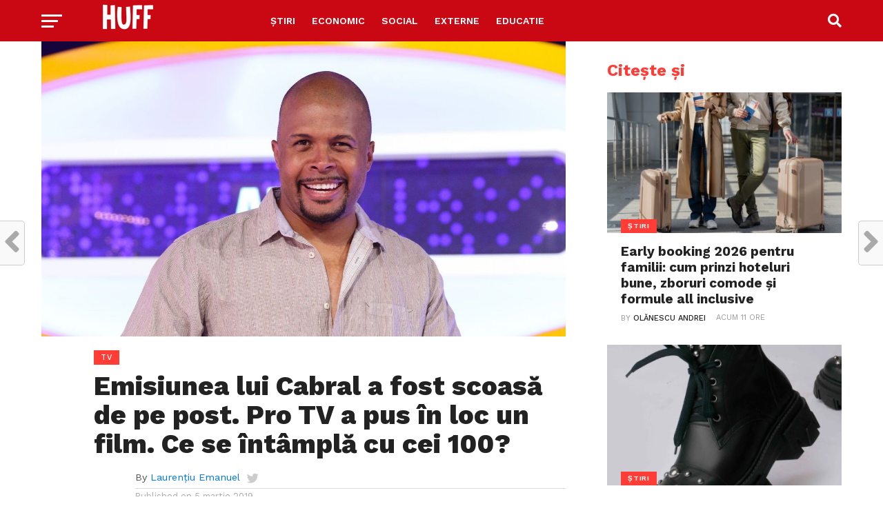

--- FILE ---
content_type: text/html; charset=utf-8
request_url: https://www.google.com/recaptcha/api2/aframe
body_size: 265
content:
<!DOCTYPE HTML><html><head><meta http-equiv="content-type" content="text/html; charset=UTF-8"></head><body><script nonce="oQmyc4TN0EtywcxM2mB6Rg">/** Anti-fraud and anti-abuse applications only. See google.com/recaptcha */ try{var clients={'sodar':'https://pagead2.googlesyndication.com/pagead/sodar?'};window.addEventListener("message",function(a){try{if(a.source===window.parent){var b=JSON.parse(a.data);var c=clients[b['id']];if(c){var d=document.createElement('img');d.src=c+b['params']+'&rc='+(localStorage.getItem("rc::a")?sessionStorage.getItem("rc::b"):"");window.document.body.appendChild(d);sessionStorage.setItem("rc::e",parseInt(sessionStorage.getItem("rc::e")||0)+1);localStorage.setItem("rc::h",'1769476609767');}}}catch(b){}});window.parent.postMessage("_grecaptcha_ready", "*");}catch(b){}</script></body></html>